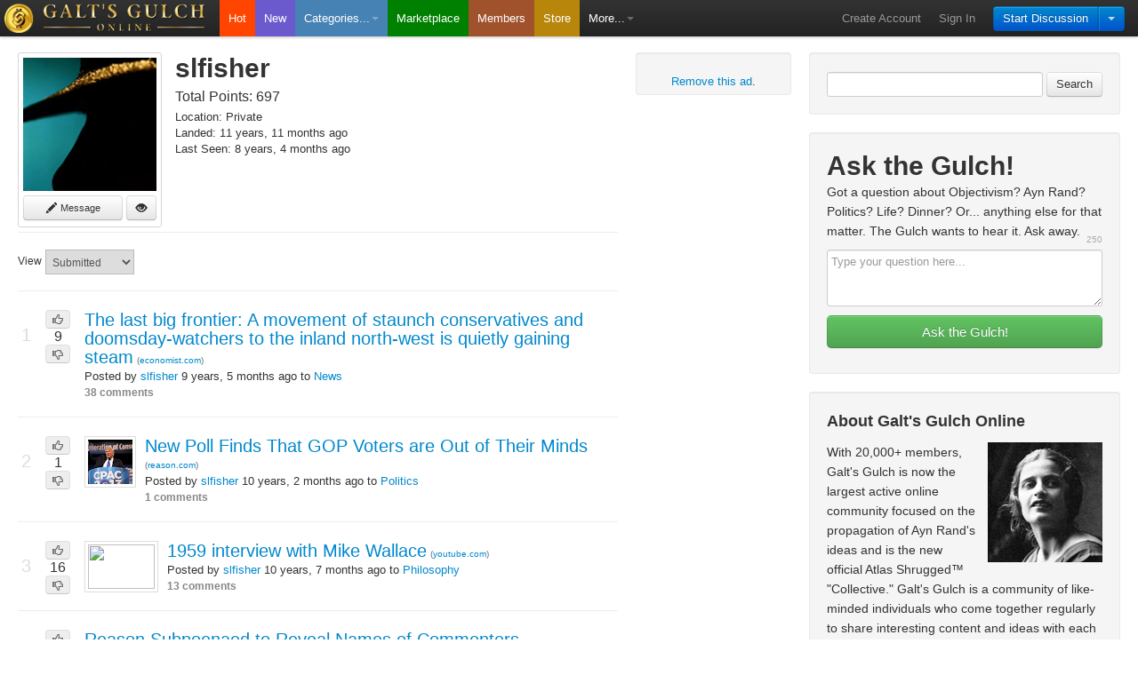

--- FILE ---
content_type: text/html; charset=utf-8
request_url: https://www.galtsgulchonline.com/slfisher
body_size: 5283
content:
<!DOCTYPE html PUBLIC "-//W3C//DTD HTML 4.01 Strict//EN"> <html xmlns:fb="http://www.facebook.com/2008/fbml" view="submitted"> <head> <title>Galt's Gulch - slfisher</title> <link rel="icon" href="/favicon.ico" /> <meta name="robots" content="NOYDIR,NOODP"> <meta name="keywords" content="Galt's Gulch, Ayn Rand, Atlas Shrugged" /> <meta name="description" content="Profile Slfisher" /> <meta name="google-adsense-account" content="ca-pub-0027848775150280"> <link rel="canonical" href="https://www.galtsgulchonline.com/slfisher"> <link rel="stylesheet" type="text/css" href="/css/01-473290250100808080/default/bootstrap-2.0.4,base.css" /> <link rel="stylesheet" type="text/css" href="/css/01-473290250100808080/default/profile_badges,list_view,list_view_posts_user.css" /> <script type="text/javascript"> var _gaq = _gaq || []; _gaq.push(['_setAccount', 'UA-20809972-9']); _gaq.push(['_trackPageview']); (function() { var ga = document.createElement('script'); ga.type = 'text/javascript'; ga.async = true; ga.src = ('https:' == document.location.protocol ? 'https://ssl' : 'http://www') + '.google-analytics.com/ga.js'; var s = document.getElementsByTagName('script')[0]; s.parentNode.insertBefore(ga, s); })(); </script> </head> <body> <div id="interdit_overlay"></div> <div id="top"></div> <div id="main_navbar" class="navbar navbar-inverse " data-dropdown="dropdown"> <div class="navbar-inner"> <div class="container"> <a class="brand" href="/" title="Galt's Gulch"><img id="ggo_coin" src="/css/01-473290250100808080/default/assets/GGO_38x38.png" width=33 height=33 alt="Galt's Gulch"><img id="ggo_logo" src="/css/01-473290250100808080/default/assets/logo_38h.png" width=184 height=33 alt="Galt's Gulch"></a> <ul id="primary_navitgation" class="nav"> <li id="nav_hot"><a href="/hot">Hot</a></li> <li id="nav_new"><a href="/new">New</a></li> <!-- <li id="nav_top" class=" "><a href="/top">Top</a></li> --> <li id="nav_categories" class="dropdown"> <a href="#" class="dropdown-toggle quick_ignore" data-toggle="dropdown">Categories...<b class="caret"></b></a> <ul class="dropdown-menu"> <li><a href="/g/producers-lounge">Producer's Lounge</a></li> <li><a href="/g/producers-vault">Producer's Vault</a></li> <li class="dropdown-divider"></li> <li><a href="/g/the-gulch-live">The Gulch: Live! (New)</a></li> <li><a href="/g/ask-the-gulch">Ask the Gulch!</a></li> <li><a href="/g/going-galt">Going Galt</a></li> <li class="dropdown-divider"></li> <li><a href="/g/books">Books</a></li> <li><a href="/g/business">Business</a></li> <li><a href="/g/classifieds">Classifieds</a></li> <li><a href="/g/culture">Culture</a></li> <li><a href="/g/economics">Economics</a></li> <li><a href="/g/education">Education</a></li> <li><a href="/g/entertainment">Entertainment</a></li> <li><a href="/g/government">Government</a></li> <li><a href="/g/history">History</a></li> <li><a href="/g/humor">Humor</a></li> <li><a href="/g/legislation">Legislation</a></li> <li><a href="/g/movies">Movies</a></li> <li><a href="/g/news">News</a></li> <li><a href="/g/philosophy">Philosophy</a></li> <li><a href="/g/pics">Pics</a></li> <li><a href="/g/politics">Politics</a></li> <li><a href="/g/science">Science</a></li> <li><a href="/g/technology">Technology</a></li> <li><a href="/g/video">Video</a></li> <li class="dropdown-divider"></li> <li><a href="/g/the-gulch-best-of">The Gulch: Best of</a></li> <li><a href="/g/the-gulch-bugs">The Gulch: Bugs</a></li> <li><a href="/g/the-gulch-feature-requests">The Gulch: Feature Requests</a></li> <li><a href="/g/featured-producers">The Gulch: Featured Producers</a></li> <li><a href="/g/the-gulch-general">The Gulch: General</a></li> <li><a href="/g/the-gulch-introductions">The Gulch: Introductions</a></li> <li><a href="/g/the-gulch-local">The Gulch: Local</a></li> <li><a href="/g/the-gulch-promotions">The Gulch: Promotions</a></li> </ul> </li> <li id="nav_marketplace"><a href="/marketplace">Marketplace</a></li> <li id="nav_members"><a href="/members">Members</a></li> <li id="nav_store"><a href="http://store.atlasshruggedmovie.com" target="_blank">Store</a></li> <li id="nav_more" class="dropdown"> <a href="#" class="dropdown-toggle quick_ignore" data-toggle="dropdown">More...<b class="caret"></b></a> <ul class="dropdown-menu"> <li><a href="/activity">Galt's Gulch Activity Feed</a></li> <li class="dropdown-divider"></li> <li><a href="/about">About Galt's Gulch</a></li> <li><a href="/faq">Frequently Asked Questions</a></li> <li><a href="/producer-upgrade">Become a Gulch Producer</a></li> <li class="dropdown-divider"></li> <li><a href="/marketplace/options">Advertise</a></li> <li class="dropdown-divider"></li> <li><a href="/contact">Contact Us</a></li> </ul> </li> </ul> <div id="my_stuff" class="container"> <div id="submit_post_btn" class="btn-group"> <a class="btn btn-primary" data-toggle="dropdown" href="/posts/addpost">Start Discussion</a> <button class="btn btn-primary dropdown-toggle" data-toggle="dropdown"> <span class="caret"></span> </button> <ul class="dropdown-menu pull-right"> <li><a href="/posts/addpost">Start Public Discussion</a></li> <li><a href="/messages/create">Start Private Discussion</a></li> </ul> </div> <ul class="nav"> <li><a href="https://galtsgulchonline.appspot.com/account/create">Create Account</a></li> <li><a href="/account/login?next=https%3A%2F%2Fwww.galtsgulchonline.com%2Fslfisher" id="sign_in_button">Sign In</a></li> </ul> </div> </div> </div> </div> <div id="main_container" class="container-fluid main"> <div id="sidebar_container"> <div id="sidebar"> <div id="sidebar_loader"></div> Loading sidebar... </div> </div> <div id="midbar_container"> <div class="well adsense_container"> <br> <a href="/faq#faq6">Remove this ad</a>. </div> </div> <div id="content" > <div id="profile_pic_big_container" class="profile_pic_big_container_member"> <img src="/css/01-473290250100808080/default/assets/fedora_150x150.jpg" width="150" height="150"> <a id="profile_private_message" href="/messages/create?member=slfisher" class="btn btn-small quick_ignore" title="Private message slfisher"><i class="icon-pencil"></i> Message</a> <a id="profile_ignore_member" href="#" class="btn btn-small btn-default quick_ignore" title="Ignore slfisher" memberName="slfisher" ><i class="icon-eye-open"></i></a> </div> <h1 class="profile_username">slfisher</h1> <div id="profile_total_points"> Total Points: 697 </div> <div id="profile_location"> Location: Private </div> <div id="profile_last_seen"> Landed: 11 years, 11 months ago </div> <div id="profile_last_seen"> Last Seen: 8 years, 4 months ago </div> <div id="profile_about"> </div> <hr> <form action="" method="get" class="form-inline" id="form_content"> <label class="control-label">View</label> <select id="content_select" name="content"> <option value="submitted" selected="selected">Submitted</option> <option value="comments" >Comments</option> <option value="marketplace" >Marketplace</option> </select> </form> <div id="posts_container"> <ul class="unstyled"> <hr> <li class="post " subcategory=""> <div class="post_index"> 1 </div> <div class="rank_container" id="ahJzfmdhbHRzZ3VsY2hvbmxpbmVyDgsSBFBvc3QYkv2uiAkM"> <a class="btn disabled btn-mini vote_up quick_ignore"> <i class="icon-thumbs-up icon-black"></i> </a> <div class="rank">9</div> <a class="btn disabled btn-mini vote_down quick_ignore"> <i class="icon-thumbs-down icon-black"></i> </a> </div> <div class="post_container "> <a href="http://www.economist.com/news/united-states/21703411-movement-staunch-conservatives-and-doomsday-watchers-inland-north-west" rel="nofollow" class="post_title " uid="2433466002" >The last big frontier: A movement of staunch conservatives and doomsday-watchers to the inland north-west is quietly gaining steam</a> <span class="post_domain"> (<a href="/domain/economist.com">economist.com</a>) </span> <br/> Posted by <a href="/slfisher" class="confidence ">slfisher</a> 9 years, 5 months ago to <a href="/g/news">News</a> <div class="post_tools"> <a href="/posts/910bbe92/the-last-big-frontier-a-movement-of-staunch-conservatives-and-doomsday-watchers-to-the-inland-north-west-is-quietly-gaining-steam" class="post_link"> 38 comments </a> </div> </div> </li> <hr> <li class="post " subcategory=""> <div class="post_index"> 2 </div> <div class="rank_container" id="ahJzfmdhbHRzZ3VsY2hvbmxpbmVyDgsSBFBvc3QYl47R6wQM"> <a class="btn disabled btn-mini vote_up quick_ignore"> <i class="icon-thumbs-up icon-black"></i> </a> <div class="rank">1</div> <a class="btn disabled btn-mini vote_down quick_ignore"> <i class="icon-thumbs-down icon-black"></i> </a> </div> <div class="preview_container"> <a href="https://reason.com/blog/2015/10/27/new-poll-finds-that-gop-voters-are-out-o" rel="nofollow" class=" " uid="1299466007" ><img src="//lh3.googleusercontent.com/mXax8HdwI0VDS3HHEx5Bi-kXTnFj3v5m9b6RdjnYgPjU8D2HjFwQ8ZUJAZG7LDZkFQQoPTUnUtbtITBF8THK5f9EcjSVbA=s50" width=50 height=50> </a> </div> <div class="post_container "> <a href="https://reason.com/blog/2015/10/27/new-poll-finds-that-gop-voters-are-out-o" rel="nofollow" class="post_title " uid="1299466007" >New Poll Finds That GOP Voters are Out of Their Minds</a> <span class="post_domain"> (<a href="/domain/reason.com">reason.com</a>) </span> <br/> Posted by <a href="/slfisher" class="confidence ">slfisher</a> 10 years, 2 months ago to <a href="/g/politics">Politics</a> <div class="post_tools"> <a href="/posts/4d744717/new-poll-finds-that-gop-voters-are-out-of-their-minds" class="post_link"> 1 comments </a> </div> </div> </li> <hr> <li class="post " subcategory=""> <div class="post_index"> 3 </div> <div class="rank_container" id="ahJzfmdhbHRzZ3VsY2hvbmxpbmVyDgsSBFBvc3QYlYCumgMM"> <a class="btn disabled btn-mini vote_up quick_ignore"> <i class="icon-thumbs-up icon-black"></i> </a> <div class="rank">16</div> <a class="btn disabled btn-mini vote_down quick_ignore"> <i class="icon-thumbs-down icon-black"></i> </a> </div> <div class="preview_container preview_container_video"> <a href="https://www.youtube.com/watch?v=mQVrMzWtqgU" rel="nofollow" class=" " uid="860586005" ><img src="//img.youtube.com/vi/mQVrMzWtqgU/default.jpg" width=75 height=50> </a> </div> <div class="post_container "> <a href="https://www.youtube.com/watch?v=mQVrMzWtqgU" rel="nofollow" class="post_title " uid="860586005" >1959 interview with Mike Wallace</a> <span class="post_domain"> (<a href="/domain/youtube.com">youtube.com</a>) </span> <br/> Posted by <a href="/slfisher" class="confidence ">slfisher</a> 10 years, 7 months ago to <a href="/g/philosophy">Philosophy</a> <div class="post_tools"> <a href="/posts/334b8015/1959-interview-with-mike-wallace" class="post_link"> 13 comments </a> </div> </div> </li> <hr> <li class="post " subcategory=""> <div class="post_index"> 4 </div> <div class="rank_container" id="ahJzfmdhbHRzZ3VsY2hvbmxpbmVyDgsSBFBvc3QYwbKPnQMM"> <a class="btn disabled btn-mini vote_up quick_ignore"> <i class="icon-thumbs-up icon-black"></i> </a> <div class="rank">9</div> <a class="btn disabled btn-mini vote_down quick_ignore"> <i class="icon-thumbs-down icon-black"></i> </a> </div> <div class="post_container "> <a href="http://nuzzel.com/sharedstory/06132008/popehat/department_of_justice_uses_grand_jury_subpoena_to_identify_anonymous" rel="nofollow" class="post_title " uid="866376001" >Reason Subpoenaed to Reveal Names of Commenters</a> <span class="post_domain"> (<a href="/domain/nuzzel.com">nuzzel.com</a>) </span> <br/> Posted by <a href="/slfisher" class="confidence ">slfisher</a> 10 years, 7 months ago to <a href="/g/news">News</a> <div class="post_tools"> <a href="/posts/33a3d941/reason-subpoenaed-to-reveal-names-of-commenters" class="post_link"> 16 comments </a> </div> </div> </li> <hr> <li class="post " subcategory=""> <div class="post_index"> 5 </div> <div class="rank_container" id="ahJzfmdhbHRzZ3VsY2hvbmxpbmVyDgsSBFBvc3QY8vrrvQIM"> <a class="btn disabled btn-mini vote_up quick_ignore"> <i class="icon-thumbs-up icon-black"></i> </a> <div class="rank">6</div> <a class="btn disabled btn-mini vote_down quick_ignore"> <i class="icon-thumbs-down icon-black"></i> </a> </div> <div class="preview_container"> <a href="http://reason.com/blog/2015/03/17/bringing-heinleins-lunar-revolution-home" rel="nofollow" class=" " uid="666566002" ><img src="//lh3.ggpht.com/mTKsYpFQ_JC0qGmEgKKsZdVqD3fUeqJBPSzTtqjdeM4j-zf2iPAs5J5I2ZESCJ4oD8uXZXTDTFLUPRY4fMUvQzkr1zpyJw=s50" width=50 height=50> </a> </div> <div class="post_container "> <a href="http://reason.com/blog/2015/03/17/bringing-heinleins-lunar-revolution-home" rel="nofollow" class="post_title " uid="666566002" >Movie of &#34;The Moon is a Harsh Mistress&#34;</a> <span class="post_domain"> (<a href="/domain/reason.com">reason.com</a>) </span> <br/> Posted by <a href="/slfisher" class="confidence ">slfisher</a> 10 years, 10 months ago to <a href="/g/movies">Movies</a> <div class="post_tools"> <a href="/posts/27bafd72/movie-of-the-moon-is-a-harsh-mistress" class="post_link"> 8 comments </a> </div> </div> </li> <hr> <li class="post " subcategory=""> <div class="post_index"> 6 </div> <div class="rank_container" id="ahJzfmdhbHRzZ3VsY2hvbmxpbmVyDgsSBFBvc3QYlpHklwIM"> <a class="btn disabled btn-mini vote_up quick_ignore"> <i class="icon-thumbs-up icon-black"></i> </a> <div class="rank">1</div> <a class="btn disabled btn-mini vote_down quick_ignore"> <i class="icon-thumbs-down icon-black"></i> </a> </div> <div class="preview_container"> <a href="http://www.spokesman.com/stories/2015/feb/23/idaho-reps-question-abortion-bill-draws-national-a/" rel="nofollow" class=" " uid="586746006" ><img src="//lh4.ggpht.com/sGNcHJtCAJvRk4G6A8b2hR4A2--VFaQeCV5ujZ4SfPPKs2Hf6ExPtnj14lvecpgDPeKoe6VRLTjK-5LdIbp4GNVix6V6CeI=s50" width=50 height=50> </a> </div> <div class="post_container "> <a href="http://www.spokesman.com/stories/2015/feb/23/idaho-reps-question-abortion-bill-draws-national-a/" rel="nofollow" class="post_title " uid="586746006" >Idaho legislator thinks you can get to the vagina through the stomach</a> <span class="post_domain"> (<a href="/domain/spokesman.com">spokesman.com</a>) </span> <br/> Posted by <a href="/slfisher" class="confidence ">slfisher</a> 10 years, 10 months ago to <a href="/g/politics">Politics</a> <div class="post_tools"> <a href="/posts/22f90896/idaho-legislator-thinks-you-can-get-to-the-vagina-through-the-stomach" class="post_link"> 1 comments </a> </div> </div> </li> <hr> <li class="post " subcategory=""> <div class="post_index"> 7 </div> <div class="rank_container" id="ahJzfmdhbHRzZ3VsY2hvbmxpbmVyDgsSBFBvc3QYs4GK2QEM"> <a class="btn disabled btn-mini vote_up quick_ignore"> <i class="icon-thumbs-up icon-black"></i> </a> <div class="rank">6</div> <a class="btn disabled btn-mini vote_down quick_ignore"> <i class="icon-thumbs-down icon-black"></i> </a> </div> <div class="preview_container"> <a href="http://www.ktvb.com/story/news/local/2014/11/13/rabbit-class-killed/18989771/" rel="nofollow" class=" " uid="455246003" ><img src="//lh3.ggpht.com/G4E9QC3zXUAph4_Od-a-T2z5p7E2wB5XIrzaUNSxnTIKUCTs2zKwOgwjfcizODKKGEKVYUSBadvKzKGpX6K37YcDOa2BVQ=s50" width=50 height=50> </a> </div> <div class="post_container "> <a href="http://www.ktvb.com/story/news/local/2014/11/13/rabbit-class-killed/18989771/" rel="nofollow" class="post_title " uid="455246003" >Columbia High teacher kills rabbit as class demonstration</a> <span class="post_domain"> (<a href="/domain/ktvb.com">ktvb.com</a>) </span> <br/> Posted by <a href="/slfisher" class="confidence ">slfisher</a> 11 years, 2 months ago to <a href="/g/news">News</a> <div class="post_tools"> <a href="/posts/1b2280b3/columbia-high-teacher-kills-rabbit-as-class-demonstration" class="post_link"> 7 comments </a> </div> </div> </li> <hr> <li class="post " subcategory=""> <div class="post_index"> 8 </div> <div class="rank_container" id="ahJzfmdhbHRzZ3VsY2hvbmxpbmVyDgsSBFBvc3QY4aW7tQEM"> <a class="btn disabled btn-mini vote_up quick_ignore"> <i class="icon-thumbs-up icon-black"></i> </a> <div class="rank">2</div> <a class="btn disabled btn-mini vote_down quick_ignore"> <i class="icon-thumbs-down icon-black"></i> </a> </div> <div class="post_container "> <a href="http://smile.amazon.com/gp/product/B00FYJ6ONY/ref=pe_843070_124732520_em_1p_0_ti" rel="nofollow" class="post_title " uid="380556001" >Amazon has a Blu-Ray box set of AS1 and 2 on sale</a> <span class="post_domain"> (<a href="/domain/smile.amazon.com">smile.amazon.com</a>) </span> <br/> Posted by <a href="/slfisher" class="confidence ">slfisher</a> 11 years, 3 months ago to <a href="/g/movies">Movies</a> <div class="post_tools"> <a href="/posts/16aed2e1/amazon-has-a-blu-ray-box-set-of-as1-and-2-on-sale" class="post_link"> 1 comments </a> </div> </div> </li> <hr> </ul> </div> </div> <form id="hidden_values"> <input id="userprofile_username" value="slfisher"> </form> <div id="footer"> <hr> <a href="http://www.galtsgulchonline.com" title="Galt's Gulch">Galt's Gulch</a> Online. &copy;2012-<span class="adc-copyright-year">2019</span> Atlas Productions, LLC. <br> Sign up for the official Atlas Shrugged newsletter: <a href="http://www.whoisjohngalt.com">Who is John Galt?</a> <a id="start_discussion_link" href="/posts/addpost">Start Discussion</a> <a href="/">Home</a> | <a href="/about">About</a> | <a href="/faq">FAQ</a> | <a href="/contact">Contact</a> | <a href="/marketplace/options">Advertise</a> | <a href="/w3c/privacy.html">Privacy</a> | <a href="/terms">Terms</a> | <a href="/slfisher?m=yes">Mobile</a> <div id="social_buttons_footer"> <div class="social_buttons"> <div class="addthis_inline_share_toolbox"></div> </div> </div> <p>&nbsp;<br> </div> </div> <div id="rank_loader"> <img id="rank_loader_img" src="/css/01-473290250100808080/default/assets/ajax-loader.gif" height=16 width=16> </div> <div id="loading_modal" class="modal hide fade"> <div class="modal-header"> <h3><img src="/css/01-473290250100808080/default/assets/ajax-loader.gif" height=16 width=16>&nbsp;Working...</h3> </div> </div> <div id="modals_container"> </div> <div id="endpoints" class="hide"> <input type="hidden" id="endpoint_identity" value="/account/useridentity"> <input type="hidden" id="settings_url" value="/account/"> <input type="hidden" id="profile_url" value="/account/editprofile"> </div> <script> var GaltsGulch = GaltsGulch || {}; GaltsGulch.locals = { hasCommented: false, isDev: false, isLoggedIn: false, isProducer: false, isAmbassador: false, isAdmin: false, isMuted: false, isActive: true, mayVote: false, mayComment: false, skin: 'default', deployTime: 473290250100808080, storage: { ignore: ['storage.ignore.', 'None'].join(''), read: ['storage.read.', 'None'].join(''), voting: ['storage.voting.', 'None'].join('') }, totalPoints: '', username: '', email: '', liveOn: false, radioOn: true }; </script> <script type="text/javascript" src="//code.jquery.com/jquery-1.8.3.min.js"></script> <script type="text/javascript" src="/js/01-473290250100808080/jquery-ui-1.8.23.custom.min,bootstrap,bootstrap-dropdown,bootstrap-modal,bootstrap-tooltip,jquery.validate,galtsgulch,_polys,base.js"></script> <script async src="https://pagead2.googlesyndication.com/pagead/js/adsbygoogle.js?client=ca-pub-0027848775150280" crossorigin="anonymous"></script> <script type="text/javascript" src="/js/01-473290250100808080/_ignore_member,list_view.js"></script> <script> /* * initialize ignore (check if current user is ignoring the owner of * this profile page) */ $(document).on('GGO-ignoreReady', function () { GaltsGulch.ignoreMember.initializeProfile({ memberName: 'slfisher' }); }); /* * profile_private_message listener */ $('#profile_private_message').on('click', function(e) { e.preventDefault(); if (!GaltsGulch.locals.isProducer && !GaltsGulch.locals.isAdmin) { return GaltsGulch.widgets.showRestrictedDialog({ modalId: '#producers_only_modal' }); } else { location.href = $(this).attr('href'); } }); </script> </body> </html>

--- FILE ---
content_type: text/html; charset=utf-8
request_url: https://www.galtsgulchonline.com/sidebar
body_size: 2426
content:
<div id="search_container" class="well row control-group"> <form id="form_search" class="form-inline form-search" action="/search" method="get"> <input id="search" name="q" type="text" class="input-medium search-query"> <button id="form_search_btn" type="button" class="btn">Search</button> </form> </div> <div id="ask_the_gulch_container" class="well row control-group"> <h1>Ask the Gulch!</h1> <div class="sidebar_copy">Got a question about Objectivism? Ayn Rand? Politics? Life? Dinner? Or... anything else for that matter. The Gulch wants to hear it. Ask away.</div> <form id="ask_the_gulch_form" class="form-inline form-search" action="/posts/addpost" method="post"> <div class="char_count" inputId="#ask_the_gulch_input">250</div> <div class="control-group"> <input type="hidden" name="tags" value="ask-the-gulch"/> <textarea id="ask_the_gulch_input" name="title" placeholder="Type your question here..." maxlength="250"></textarea> <label id="ask_the_gulch_error" class="error"></label> <button id="ask_the_gulch_form_btn" type="button" class="btn btn-success btn-large">Ask the Gulch!</button> </div> </form> </div> <div id="about_galts_gulch" class="well row"> <h3>About Galt's Gulch Online</h3> <div id="about_galts_gulch_ayn_rand"> </div> <div id="about_galts_gulch_copy" class="sidebar_copy"> With 20,000+ members, Galt's Gulch is now the largest active online community focused on the propagation of Ayn Rand's ideas and is the new official Atlas Shrugged&trade; "Collective." Galt's Gulch is a community of like-minded individuals who come together regularly to share interesting content and ideas with each other and debate politics, economics, philosophy and more. If you've read Ayn Rand and have been influenced by Atlas Shrugged, this is the site you've been waiting for. </div> <div id="about_galts_gulch_buttons"> <a href="/about" class="btn btn-default btn-large">Read More</a> <a href="/account/create" class="btn btn-primary btn-large">Create an account</a> </div> </div> <div id="recent_comments" class="well row"> <h3>Recent Comments</h3> <ul class="unstyled"> <li class=""> <div class="sidebar_comment"> Love the Star Wars one. Carbonite for the win. </div> <div class="posted_by"> Posted by <b> <a href="/mspalding" class="confidence ">mspalding</a></b> 3 hours, 3 minutes ago on <b><a href="/posts/15e702883/in-the-meme-tyme-11226-edition-the-mamdani-maduro-walz~3xaeyqummvapjepkimjchztxqq" class="comment_link recent_comment quick_ignore">IN THE MEME TYME 1/12/26 EDITION: The Mamdani Maduro Walz</a></b> </div> </li> <hr> <li class=""> <div class="sidebar_comment"> I had to look up FAFO, but ever since the suicide by cop, I have had a similar ditty running through my mind: &#34;Play Stupid Games. Win Stupid ... </div> <div class="posted_by"> Posted by <b> <a href="/BCRinFremont" class="confidence ">BCRinFremont</a></b> 4 hours, 21 minutes ago on <b><a href="/posts/15e702883/in-the-meme-tyme-11226-edition-the-mamdani-maduro-walz~4q3vtvxusvf3lgrpui37swhpga" class="comment_link recent_comment quick_ignore">IN THE MEME TYME 1/12/26 EDITION: The Mamdani Maduro Walz</a></b> </div> </li> <hr> <li class=""> <div class="sidebar_comment"> I also have it on DVD. However, I took my entire DVD collection accumulated since they were available to the public and ripped them onto an ... </div> <div class="posted_by"> Posted by <b> <a href="/mccannon01" class="confidence ">mccannon01</a></b> 4 hours, 33 minutes ago on <b><a href="/posts/15d0cef02/in-the-meme-tyme-sunday-paper-edition~7hmz7fzpfjdilbpqimvcpnk5qm" class="comment_link recent_comment quick_ignore">IN THE MEME TYME SUNDAY PAPER EDITION</a></b> </div> </li> <hr> <li class=""> <div class="sidebar_comment"> You must have it on a DVD like I do. Unless you can stream it. </div> <div class="posted_by"> Posted by <b> <span class="label label-producer" title="Producer"><i class="icon-white icon-dollar-sign">$</i></span> <a href="/allosaur" class="confidence ">allosaur</a></b> 4 hours, 51 minutes ago on <b><a href="/posts/15d0cef02/in-the-meme-tyme-sunday-paper-edition~b45zmf3gavcmhezlkentjhiloq" class="comment_link recent_comment quick_ignore">IN THE MEME TYME SUNDAY PAPER EDITION</a></b> </div> </li> <hr> <li class=""> <div class="sidebar_comment"> Dino, I think we are usually on the same page. Even if we don&#39;t start there we get there eventually, LMAO! Hmmm... I haven&#39;t seen that movie in ... </div> <div class="posted_by"> Posted by <b> <a href="/mccannon01" class="confidence ">mccannon01</a></b> 5 hours, 3 minutes ago on <b><a href="/posts/15d0cef02/in-the-meme-tyme-sunday-paper-edition~kfarfmd3rbchrgmvpheg4pvere" class="comment_link recent_comment quick_ignore">IN THE MEME TYME SUNDAY PAPER EDITION</a></b> </div> </li> <hr> <li class=""> <div class="sidebar_comment"> Conan The Barbarian is a favorite of mine, though the sequel stinks. I never connected snake towers to murderous Islam . . .until now. Now the ... </div> <div class="posted_by"> Posted by <b> <span class="label label-producer" title="Producer"><i class="icon-white icon-dollar-sign">$</i></span> <a href="/allosaur" class="confidence ">allosaur</a></b> 5 hours, 9 minutes ago on <b><a href="/posts/15d0cef02/in-the-meme-tyme-sunday-paper-edition~5oax3esouvej3gxgwfduzymlqm" class="comment_link recent_comment quick_ignore">IN THE MEME TYME SUNDAY PAPER EDITION</a></b> </div> </li> <hr> <li class=""> <div class="sidebar_comment"> Good links! Every time I see a mosque or image of one all that pops in my mind is the snake towers in the &#34;Conan The Barbarian&#34; movie. I don&#39;t get ... </div> <div class="posted_by"> Posted by <b> <a href="/mccannon01" class="confidence ">mccannon01</a></b> 5 hours, 36 minutes ago on <b><a href="/posts/15d0cef02/in-the-meme-tyme-sunday-paper-edition~ocbvufqlvzcpheuh3srwfxt56i" class="comment_link recent_comment quick_ignore">IN THE MEME TYME SUNDAY PAPER EDITION</a></b> </div> </li> <hr> <li class=""> <div class="sidebar_comment"> Heh heh, I&#39;m old enough to remember the &#39;70s cry &#34;global cooling&#34; and New York City was going to be a glacier by the year 2000 and, since it was ... </div> <div class="posted_by"> Posted by <b> <a href="/mccannon01" class="confidence ">mccannon01</a></b> 5 hours, 48 minutes ago on <b><a href="/posts/15e702883/in-the-meme-tyme-11226-edition-the-mamdani-maduro-walz~2vlajr3jbrbvnmllet7sggvy6e" class="comment_link recent_comment quick_ignore">IN THE MEME TYME 1/12/26 EDITION: The Mamdani Maduro Walz</a></b> </div> </li> <hr> <li class=""> <div class="sidebar_comment"> Oops! Me dino just thought of something somewhat applicable to call Ford~~~a space cowboy! </div> <div class="posted_by"> Posted by <b> <span class="label label-producer" title="Producer"><i class="icon-white icon-dollar-sign">$</i></span> <a href="/allosaur" class="confidence ">allosaur</a></b> 7 hours, 57 minutes ago on <b><a href="/posts/15e702883/in-the-meme-tyme-11226-edition-the-mamdani-maduro-walz~orldbiizqvezhgolqftipw4qvq" class="comment_link recent_comment quick_ignore">IN THE MEME TYME 1/12/26 EDITION: The Mamdani Maduro Walz</a></b> </div> </li> <hr> <li class=""> <div class="sidebar_comment"> People like you with common sense try to. Only to be ignored. If not to be shunned. If not called demeaning stuff better applied to libs ... </div> <div class="posted_by"> Posted by <b> <span class="label label-producer" title="Producer"><i class="icon-white icon-dollar-sign">$</i></span> <a href="/allosaur" class="confidence ">allosaur</a></b> 8 hours ago on <b><a href="/posts/15e702883/in-the-meme-tyme-11226-edition-the-mamdani-maduro-walz~zqesq4v6xvgnzdtdydauq7j2g4" class="comment_link recent_comment quick_ignore">IN THE MEME TYME 1/12/26 EDITION: The Mamdani Maduro Walz</a></b> </div> </li> <hr> </ul> <a href="/comments" id="recent_comments_more">Read more comments...</a> </div> <div id="members_online" class="well row"> <h3>13 Members &amp; 25 Lurkers Online Now Including...</h3> <ul class="unstyled"> <li> <span class="label label-producer" title="Producer"><i class="icon-white icon-dollar-sign">$</i></span> <a href="/Snezzy" class="confidence ">Snezzy</a> (3,149) </li> <li> <a href="/lrshultis" class="confidence ">lrshultis</a> (3,283) </li> <li> <span class="label label-producer" title="Producer"><i class="icon-white icon-dollar-sign">$</i></span> <a href="/kddr22" class="confidence ">kddr22</a> (5,448) </li> <li> <a href="/dave42" class="confidence ">dave42</a> (227) </li> <li> <a href="/amhunt" class="confidence ">amhunt</a> (858) </li> <li> <span class="label label-producer" title="Producer"><i class="icon-white icon-dollar-sign">$</i></span> <a href="/Olduglycarl" class="confidence ">Olduglycarl</a> (77,814) </li> <li> <a href="/JakeOrilley" class="confidence ">JakeOrilley</a> (2,119) </li> <li> <a href="/CaptainKirk" class="confidence ">CaptainKirk</a> (9,857) </li> <li> <a href="/mccannon01" class="confidence ">mccannon01</a> (36,760) </li> <li> <a href="/Lucky" class="confidence ">Lucky</a> (9,361) </li> <li> <span class="label label-marketplace" member="GaltsGulch"><i class="icon-shopping-cart icon-white" title="Marketplace"> </i></span> <span class="label label-admin"><i class="icon-user icon-white" title="Admin"> </i></span> <a href="/GaltsGulch" class="confidence ">GaltsGulch</a> (2,988) </li> <li> <a href="/BostonTEA" class="confidence ">BostonTEA</a> (202) </li> <li> <a href="/jchristyatty" class="confidence ">jchristyatty</a> (114) </li> </ul> </div>

--- FILE ---
content_type: text/html; charset=utf-8
request_url: https://www.google.com/recaptcha/api2/aframe
body_size: 268
content:
<!DOCTYPE HTML><html><head><meta http-equiv="content-type" content="text/html; charset=UTF-8"></head><body><script nonce="WjWsoPMQJ3bUm9fMjqjs0A">/** Anti-fraud and anti-abuse applications only. See google.com/recaptcha */ try{var clients={'sodar':'https://pagead2.googlesyndication.com/pagead/sodar?'};window.addEventListener("message",function(a){try{if(a.source===window.parent){var b=JSON.parse(a.data);var c=clients[b['id']];if(c){var d=document.createElement('img');d.src=c+b['params']+'&rc='+(localStorage.getItem("rc::a")?sessionStorage.getItem("rc::b"):"");window.document.body.appendChild(d);sessionStorage.setItem("rc::e",parseInt(sessionStorage.getItem("rc::e")||0)+1);localStorage.setItem("rc::h",'1768264273811');}}}catch(b){}});window.parent.postMessage("_grecaptcha_ready", "*");}catch(b){}</script></body></html>

--- FILE ---
content_type: text/css; charset=utf-8
request_url: https://www.galtsgulchonline.com/css/01-473290250100808080/default/profile_badges,list_view,list_view_posts_user.css
body_size: 332
content:
#profile_badges{display:block;overflow:hidden;position:relative}#profile_badge_facebook{background:url(assets/social_16.png) no-repeat 0 0}#profile_badge_twitter{background:url(assets/social_16.png) no-repeat 0 -16px}#profile_badge_youtube{background:url(assets/social_16.png) no-repeat 0 -36px}#profile_badge_website{border-radius:3px;padding:0 0 0 2px}#posts_container ul li.google-auto-placed{margin-top:20px!important;border-top:solid 1px #eee!important;padding-top:20px!important}.profile_username{display:inline;font-size:30px;font-weight:900;line-height:36px}.profile_pic_big_container_member{height:185px}.profile_pic_big_container_user{height:150px}.unfinished{background-color:#FFF1F5;border:solid 1px #f00;border-left:solid 10px #f00;padding:15px 0 15px 21px}.unfinished .post_index{display:none}.unfinished .rank_container{display:none}#profile_about{display:block;margin:10px 0 0 0;position:relative}#profile_manage_account{top:-1px;left:-1px;position:absolute}#profile_pic_big_container{background:url(assets/fedora_150x150_b.jpg) no-repeat 2px 2px;border:solid 1px #d6d6d6;border-radius:3px;float:left;margin:0 15px 5px 0;padding:5px;position:relative;width:150px;z-index:1039}#profile_private_message{width:92px}#profile_private_message,#profile_ignore_member{margin-top:5px}#profile_total_points{font-size:1.2em;margin:5px 0}

--- FILE ---
content_type: application/javascript; charset=utf-8
request_url: https://www.galtsgulchonline.com/js/01-473290250100808080/_ignore_member,list_view.js
body_size: 1948
content:
GaltsGulch = GaltsGulch || {};

/*
 * mark as read
 */
GaltsGulch.ignoreMember = function () {
	/* remove all ignore links if localStorage not available */
	if (!GaltsGulch.localStorageSupported) {
		return $('.ignore_member').remove();
	}

	var storageName = GaltsGulch.locals.storage.ignore,
		ignoredMembers = JSON.parse(localStorage.getItem(storageName)) || [],			
		maxIgnoredToStore = 50000,
		contentContainerSelector;

	/*
	 * isIgnored
	 */
	function isIgnored(memberName) {
		if ($.inArray(memberName, ignoredMembers) === -1) {
			return false;
		}
		else {
			return true;
		}	
	}

	/*
	 * ignoreMember
	 */
	function ignoreMember(memberName) {
		ignoreContent.ignore(memberName);
		ignoreMemberProfile.ignore(memberName);

		// check for the existence of the ignored member
		if (!isIgnored(memberName)) {
			ignoredMembers.push(memberName);
		}

		// FIFO remove element from array if we reach threshold
		if (ignoredMembers.length > maxIgnoredToStore) {
			ignoredMembers.shift();
		}
			
		// save the read array
		localStorage.setItem(storageName, JSON.stringify(ignoredMembers));
	}
	
	/*
	 * unignoreMember
	 */
	function unignoreMember(memberName) {
		ignoreContent.unignore(memberName);
		ignoreMemberProfile.unignore(memberName);

		// remove the member from the ignored array
		ignoredMembers = jQuery.grep(ignoredMembers, function(value) {
		  return value != memberName;
		});

		// save the read array
		localStorage.setItem(storageName, JSON.stringify(ignoredMembers));
	}

	/*
	 * ignore
	 */
	var ignoreContent = function() {
		var ignoreType = null;

		/*
		 * modifyDOM
		 */
		function modifyDOM(o) {
			var memberAnchor = null, 
				memberName = null, 
				parentContainer = null; 
			
			$.each(o.anchors, function () {
				memberAnchor = $(this);
				memberName = memberAnchor.html();
				parentContainer = memberAnchor.closest(o.selector);
				
				if (o.memberName == memberName) {
					switch (ignoreType) {
						case 'ignore':
							if (!parentContainer.hasClass('ignored')) {
								parentContainer.addClass('ignored').addClass('post_container_hidden');
								parentContainer.append(['<div>You are ignoring this member (', memberName, '). <a href="#" class="unignore_member quick_ignore" data-membername="', memberName, '">Un-ignore</a>.</div>'].join(''));
							}
							break;
						case 'unignore':
							if (parentContainer.hasClass('ignored')) {
								parentContainer.removeClass('ignored').removeClass('post_container_hidden');
								parentContainer.find('.unignore_member').parent().remove();
							}
							break;
						default:
							// do nothing 
							break;
					};
				}
			});
		}
		
		/*
		 * doIgnore
		 */
		function doIgnore(memberName) {
			modifyDOM({
				memberName: memberName, 
				anchors: $('#content .confidence'),
				selector: contentContainerSelector 
			});

			modifyDOM({
				memberName: memberName, 
				anchors: $('#recent_comments .confidence'),
				selector: '#recent_comments ul li' 
			});
		}

		return {
			ignore: function (memberName) {
				ignoreType = 'ignore';
				doIgnore(memberName);
			},
			
			unignore: function (memberName) {
				ignoreType = 'unignore';
				doIgnore(memberName);
			}
		};	
	}();

	/*
	 * ignoreMemberProfile
	 */
	var ignoreMemberProfile = function() {
		var ignoreButton = $('#profile_ignore_member'),
			ignoreIcon = ignoreButton.find('i');
		
		return {
			ignore: function (memberName) {
				ignoreButton.attr('title', 'Un-ignore ' + memberName);
				ignoreButton.removeClass('btn-danger').addClass('btn-danger');
				ignoreButton.addClass('profile_unignore');
				ignoreIcon.addClass('icon-white');
				ignoreIcon.removeClass('icon-eye-open').addClass('icon-eye-close');
			},
			unignore: function (memberName) {
				ignoreButton.attr('title', 'Ignore ' + memberName);
				ignoreButton.addClass('btn-danger').removeClass('btn-danger');
				ignoreButton.removeClass('profile_unignore');
				ignoreIcon.removeClass('icon-white');
				ignoreIcon.addClass('icon-eye-open').removeClass('icon-eye-close');
			}
		};
	}();

	// mark all previously ignored
	function initialize() {
		$.each(ignoredMembers, function (key, val) {
			ignoreContent.ignore(val);
		});
	};
	
	// initialize profile ignore button
	function initializeProfile(o) {
		var memberName = o.memberName;

		if (isIgnored(memberName)) {
			ignoreMemberProfile.ignore(memberName);
		}		
	}
	
	// listener for more comments being injected
	$(document).on('GGO-moreCommentsLoaded', function () {
		initialize();
	});

	// sidebar loaded
    $(document).on('GGO-sidebarLoaded', function () {
		initialize();
    });

	// profile ignore button
	$('#profile_ignore_member').on('click', function() {
		var ignoreButton = $(this),
			memberName = ignoreButton.attr('memberName');
			
		if (ignoreButton.hasClass('profile_unignore')) {
			unignoreMember(memberName);
		}
		else {
			if (confirm('Ignoring a member will hide all of their posts and comments. Would you like to ignore ' + memberName + '?')) {
				ignoreMember(memberName);
			}
		}
	});

	/*
	 * unignore listener
	 */
	$('#main_container').on('click', '.unignore_member', function(e) {
		e.preventDefault();

		var memberName = $(this).data('membername');

		// unhide the post container
		unignoreMember(memberName);
	});

	/*
	 * ignore listener
	 */
	$('#main_container').on('click', '.ignore_member', function (e) {
		e.preventDefault();
		
		var ignoreMemberLink = $(this),
			postContainer = ignoreMemberLink.closest('.post_container'),
			memberName = postContainer.find('.confidence').html();

		// hide the comment container
		ignoreMember(memberName);
	});

	/*
	 * broadcast initialization
	 */
	$(document).on('ready', function () {
		$.event.trigger({
			type: 'GGO-ignoreReady'
		});
	});
	
	return {
		initialize: function (o) {
			contentContainerSelector = o.contentContainerSelector;
			initialize();
		},
		initializeProfile: function (o) {
			initializeProfile(o);
		}

	};
}();


$(function () {
	// initialize ignore member
	$(document).on('GGO-ignoreReady', function () {
		GaltsGulch.ignoreMember.initialize({
			contentContainerSelector: '.post'
		});
	});

	// load the sidebar	
	GaltsGulch.widgets.sidebar.load();

	/*
	 * sort order change listener
	 */
	$('#order').on('change', function () {
		$('#form_order').submit();
	});	
	
	/*
	 * main container click listener
	 * "view_post" as in "click here to view this hidden post"
	 */
    $('#main_container').on('click', '.view_post', function(e) {
    	e.preventDefault();

    	var parent = $(this).closest('li');
    		parent.css('display', 'none');
    		parent.next().css('display', 'block');
    });

	/*
	 * user profile sort order listener
	 */
	(function () {
        var username = $('#userprofile_username');
        
        if (username.length) {
            username = username.val();

			$('#content_select').on('change', function (e) {
				location.href = ['/', username, '/', $(this).val()].join('');
			});	
        }
	})();

	/*
	 * relink spreaker posts
	 */
	(function() {
		var postTitles = $('.post_title'),
			postHREF, postCommentsHREF;
		
		$.each(postTitles, function(i, postTitle) {
			postTitle = $(postTitle);
			postHREF = postTitle.attr('href');

			if (postHREF.indexOf('//www.spreaker.com/embed/player/') > -1) {
				postCommentsHREF = postTitle.parent('.post_container').find('.post_tools .post_link').attr('href');
				postTitle.attr('href', postCommentsHREF);
			}
		});
	}());

}());
